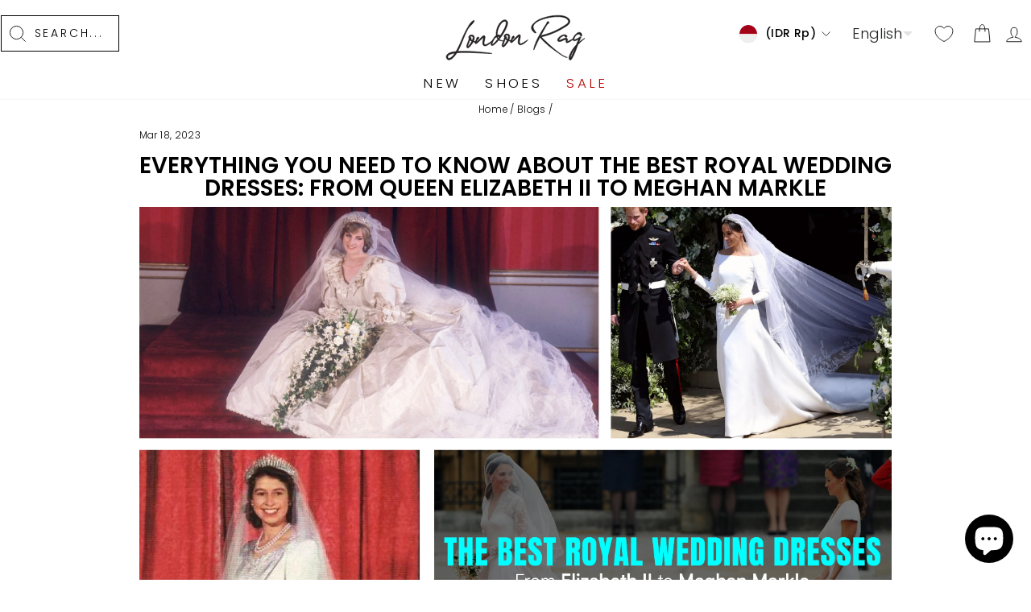

--- FILE ---
content_type: text/html; charset=utf-8
request_url: https://www.google.com/recaptcha/api2/aframe
body_size: 150
content:
<!DOCTYPE HTML><html><head><meta http-equiv="content-type" content="text/html; charset=UTF-8"></head><body><script nonce="MU4-dIfSRVYDWVrd6yEAZA">/** Anti-fraud and anti-abuse applications only. See google.com/recaptcha */ try{var clients={'sodar':'https://pagead2.googlesyndication.com/pagead/sodar?'};window.addEventListener("message",function(a){try{if(a.source===window.parent){var b=JSON.parse(a.data);var c=clients[b['id']];if(c){var d=document.createElement('img');d.src=c+b['params']+'&rc='+(localStorage.getItem("rc::a")?sessionStorage.getItem("rc::b"):"");window.document.body.appendChild(d);sessionStorage.setItem("rc::e",parseInt(sessionStorage.getItem("rc::e")||0)+1);localStorage.setItem("rc::h",'1764049273573');}}}catch(b){}});window.parent.postMessage("_grecaptcha_ready", "*");}catch(b){}</script></body></html>

--- FILE ---
content_type: text/html; charset=UTF-8
request_url: https://www.stilyoapps.com/reconvert/reconvert_script_tags.php?shop=london-rag-international.myshopify.com&store_client_id=Mmg2NjJYSUN3UXpSVHkyYnYzdDIzZz09
body_size: -9
content:
{"result":"success","security_token":"$2y$10$VYfA2XOVFljJnF1bnpROZe\/\/6ahowFs0o7D22NgCshsx.k6qlBbO6"}

--- FILE ---
content_type: text/css
request_url: https://londonrag.com/cdn/shop/t/57/assets/Additional-style.css?v=1209873090402126121763979041
body_size: 1573
content:
.hidenav{position:sticky}.page-width{max-width:100%!important}.toolbar .page-full,.page-width{padding:0 1%!important}.site-header{padding:0!important}.toolbar--transparent .toolbar__content{border-bottom:none!important}.disclosure-list__label,.icon-chevron-down,.lsn-select__arrow{color:#fff;mix-blend-mode:difference}@media screen and (max-width: 768px){.disclosure-list__label,.icon-chevron-down,.lsn-select__arrow{color:#000;mix-blend-mode:normal}}.site-header--stuck .toolbar{display:block!important}.searchbar,.searchbar1{margin:0 2%;width:100%}.rte>div{margin-bottom:0!important}@media only screen and (max-width: 768px){.deskcustmenu{display:none!important}}.deskcustmenu p{text-align:justify;color:#a9a7a7;margin:1% 0!important}.deskcustmenu a{text-align:justify;color:#a9a7a7}.footer__title{font-weight:700}.site-footer{padding:0!important;background-color:#efefef}.site-footer .page-width .footer__title{font-variation-settings:"wght" 500,"wdth" 50,"slnt" 0;font-size:180%;letter-spacing:2px}@media only screen and (min-width: 769px) .footer__title{margin-bottom: 2%}.site-footer__linklist a{padding:2px 0!important;font-size:120%}.site-footer .newsltterhead{font-size:100%!important}.footer__newsletter-input{border-bottom:0!important;padding:15px 45px 15px 10px!important}.footer__newsletter-btn .icon{width:26px!important;height:24px!important;margin-right:10px!important}.footer__newsletter-btn{padding:2%}.footer__collapsible p{font-size:14px!important;margin:0 auto;display:block}.collapsible-content__inner p a{border-color:#0000001a!important}.footer__section{margin-top:.5%!important}.site-nav .site-nav__link{font-size:120%}.megamenu .site-nav__dropdown-link{text-align:center}.megamenu{padding:0!important;background:transparent}.site-nav .megamenu .page-width{max-width:80%!important;background:#fff;padding-bottom:2.5%!important}.site-nav__dropdown-link--top-level{font-size:130%}.site-nav__link--icon{padding-left:6px!important;padding-right:6px!important}[data-center-text=true] .grid-product__meta{text-align:left!important}.grid-product__title{font-size:85%!important;letter-spacing:2px!important}[data-type_product_capitalize=true] .grid-product__title{font-weight:700;text-transform:capitalize!important}[data-center-text=true] .grid-product__colors{justify-content:left!important}.saveprice{position:absolute;top:.5%;left:.8%;z-index:2;font-weight:700;color:#b60000;background-color:#fff;padding:1%;margin:0}.collection-content{padding-top:0!important}@media screen and (min-width: 768px){.section-header{margin:1.5% 0% 0%!important}}.page-content--product{width:80%;margin:0 auto;display:block}.product-single__title{font-size:130%!important;text-transform:capitalize!important;color:#2e2a2a!important;font-weight:700!important;letter-spacing:1px!important}.product-block{margin-bottom:1.5%!important}.product-single__meta .description{margin-bottom:0!important}.product-single__meta .description .collapsibles-wrapper--border-bottom{border-bottom:none}.extratabs .product-block{margin-bottom:0%!important}.product__price--compare{padding-right:5px;display:inline-block;text-decoration:line-through;color:#898989!important;font-size:15px}.variant-wrapper+.variant-wrapper{margin-top:0!important}.product__policies{display:none}.product-single__meta .payment-buttons,.product-single__meta .description,.extratabs{width:80%!important}.shopify-payment-button{margin-top:0!important}.shopify-cleanslate .h7OYsWHrW5495r9beh2n{padding:4px 0!important}.ElVMgDjOgshGFMIvg3se{padding:10px 0!important}.product-block p,.main-content .index-section{margin:0!important}.page-width--narrow,.shopify-policy__container{max-width:75%!important}.shopify-policy__container p{margin:1% 0!important}.breadcrumb{margin:-10px 0 10px!important}.grid__image-ratio img{object-fit:contain!important}.cart__price{margin-bottom:0%;margin-top:-11%}.page-width--tiny{max-width:450px!important}.predictive__screen{background:#00000080!important}.cart .section-header{margin:0!important;padding:0!important;text-align:left!important}.search__results{width:94.6%!important}@media screen and (max-width: 768px){.toolbar__item{display:none}}.social-icons img{width:28px!important}.cart__item-name{text-transform:capitalize!important}.shopify-cleanslate .Vru56DW5IUIiRpxbGTDg{flex-basis:190.5px!important}.shopify-cleanslate .p28_J2fRvZNDqyZkZ2H9{display:block!important}@media only screen and (min-width: 769px){.cart__page-col:last-child{margin-top:1%}}@media only screen and (min-width: 769px){.cart__page{max-width:60%;margin:auto}}.cart .cart__price,.cart__item-sub div:last-child{font-size:130%;font-weight:700;color:#c20000}.cart s,.cart__remove,.cart__price--strikethrough{color:#000!important;font-size:14px!important;font-weight:400!important}.cart__price--strikethrough{margin-right:5%}.cart__image a{height:230px!important}.cart__page-col:last-child .cart__item-sub{background-color:#fff;padding:5%;border:15px solid}.ADCC{font-size:140%;font-weight:700;margin-bottom:3%}@media screen and (max-width: 767px){.cart__page-col:last-child .cart__item-sub{background-color:#fff;padding:1%;border:3px solid}.ADCC{font-size:140%;font-weight:700;margin-bottom:1%}}.cart__item-sub div:first-child{margin:auto 0}.CDC{font-size:145%;color:#c20000}.cart__item-price-col{display:flex;align-items:center;flex-flow:wrap}.cart__item-details{margin-top:1%}.cart__discount{font-size:120%}@media only screen and (max-width: 768px){.product-main-slide .product-image-main .image-wrap .photoswipe__image{display:block;width:100%}.page-content--product,.product-single__meta .payment-buttons,.product-single__meta .description,.extratabs{width:100%!important}.ElVMgDjOgshGFMIvg3se{padding:0!important}.shopify-cleanslate .h7OYsWHrW5495r9beh2n{padding:14px 12px!important}.collection-filter{position:unset!important;margin-top:2%}.breadcrumb{margin:-10px 0 0!important}.cart .section-header{text-align:center!important;display:block}.lsn-switcher{z-index:25!important;padding:14px 0!important}}@media only screen and (max-width: 372px){.shopify-cleanslate .h7OYsWHrW5495r9beh2n{padding:6px 12px!important}}.lsn-switchers{z-index:28}.Cartdvban{display:block}.Cartmvban{display:none}@media only screen and (max-width: 767px){.Cartdvban{display:none}.Cartmvban{display:block}}.site-footer .Information .Delact{display:none}.site-nav .Sale .site-nav__link{color:#b60000}.drawer__scrollable .Sale{color:#b60000!important}.site-nav .Fall .site-nav__link{color:#005c29}.drawer__scrollable .Fall span{color:#005c29!important}.search-name{margin:0!important}.lsn-switchers{z-index:28!important}.wep-left-stikymenu a,.wep-right-stikymenu a{width:35px!important}.page-content,.shopify-email-marketing-confirmation__container,.shopify-policy__container{padding-top:15px!important}.searchbar{width:120%}@media only screen and (max-width: 1194px){.searchbar{width:50%}}.site-nav__dropdown .New,.site-nav__dropdown .View,.mobile-nav__item .New,.mobile-nav__item .View{font-weight:700}.collapsible-trigger__icon path{color:#000}.shopify-pc__banner__dialog{padding:5px!important}.shopify-pc__banner__dialog button{margin:5px 10px 0 0!important;padding:5px .2px!important}.featured-collection .swatches-globo--list{display:none!important}@media only screen and (max-width: 767px){.site-header__logo{padding-bottom:5%!important}}.section-header__link{margin-bottom:10px}.featured-collection .viewallbtn{text-align:center!important}.back-to-top{width:40px;height:40px;line-height:40px;box-shadow:0 0 10px #000000ab;position:fixed;bottom:100px;right:36px;border-radius:50%;font-size:20px;background-color:#fff;text-align:center;-webkit-transition:all .2s ease 0s;-moz-transition:all .2s ease 0s;-o-transition:all .2s ease 0s;transition:all .2s ease 0s;z-index:50;overflow:hidden}.back-to-top:hover{background-color:#efefef;box-shadow:0 0 5px #000000ab}.back-to-top:active{box-shadow:none}.add-to-cart{color:#000;background-color:transparent;position:relative;z-index:1;overflow:hidden}.add-to-cart:hover{color:#fff}.add-to-cart:after{content:"";position:absolute;background-color:#000;z-index:-1;display:block;transition:all .4s}.add-to-cart:hover:after{top:0;left:0;right:0;bottom:0;transition:all .4s}.add-to-cart:after{top:0;bottom:0;left:-100%;right:100%}.anotdesc{text-align:justify;padding-bottom:1%}.anotdesc p,.anotdesc h2,.section-header__title{margin:1% 0!important}.grid-product__tag--sale{background-color:#b60000;font-weight:700}.grid-product__tag{left:.8%;top:5%;right:auto}.site-nav__dropdown .Sale,.site-nav__dropdown .Get60,.site-nav__dropdown .Get50,.site-nav__dropdown .test,.mobile-nav__sublist .Get40 .collapsible-trigger,.mobile-nav__sublist .Get50 .collapsible-trigger,.mobile-nav__sublist .Get60 .collapsible-trigger,.collection-filter__sort-container .title-descending,.collection-filter__sort-container .title-ascending,.collection-filter__sort-container .created-ascending{display:none}.lsn-select__list.lsn-select__list--show{z-index:9999999!important}#email_01JQ3ZB8BC6X1GN9PBS8XCDYZ5,#Birth_Date_01JQ3ZB8BJZTJP6V1HB4A4V51X,#email_01JQ3ZJGT5QADHR6K0Q4P9BQKV,#Birth_Date_01JQ3ZJGTDM7D841095EJ1RQ30{font-size:inherit!important}.product-block option[disabled]{text-decoration-line:line-through!important}.viewbtn,.add-to-cart{border:1px solid black}.add-to-cart:hover{color:#000}
/*# sourceMappingURL=/cdn/shop/t/57/assets/Additional-style.css.map?v=1209873090402126121763979041 */


--- FILE ---
content_type: text/css
request_url: https://cdn.appmate.io/themecode/london-rag-international/main/custom.css?generation=1763666303203469
body_size: 87
content:
wishlist-link .wk-button{--icon-size: 22px;--icon-stroke: var(--colorNavText);--icon-stroke-width: calc(var(--iconWeight) / 2.3);--badge-size: 15px;display:inline-flex;padding:7.5px 12px;vertical-align:middle}.is-light wishlist-link .wk-button{--icon-stroke: white}wishlist-link .wk-counter{background:var(--colorCartDot);border:2px solid var(--colorBody);right:9px;top:7px}wishlist-link .wk-counter.wk-dot{--size: 15px}@media only screen and (max-width: 959px){wishlist-link .wk-button{padding:7.5px 2px}}wishlist-button-collection .wk-button,wishlist-button-collection .wk-button:hover{--icon-stroke: #b60000}wishlist-button-product .wk-button,wishlist-button-product .wk-button:hover{top:-16px}@media only screen and (max-width: 768px){wishlist-button-product .wk-button,wishlist-button-product .wk-button:hover{top:26px}}wishlist-product-card .wk-cta-button,wishlist-product-card .wk-cta-button:hover,wishlist-product-card .wk-cta-button:disabled{text-transform:uppercase;font-weight:700;letter-spacing:.3em;line-height:1.42}save-for-later .wk-button,save-for-later .wk-button:hover{margin-top:10px;--icon-size: 15px;font-size:13px}}{}


--- FILE ---
content_type: image/svg+xml
request_url: https://londonrag.com/cdn/shop/files/LondonRagLogo_W_O_Tagline_03-12-2022.svg?v=1733216280&width=130
body_size: 3613
content:
<svg xml:space="preserve" style="enable-background:new 0 0 2834.6 1152;" viewBox="0 0 2834.6 1152" y="0px" x="0px" xmlns:xlink="http://www.w3.org/1999/xlink" xmlns="http://www.w3.org/2000/svg" id="Layer_1" version="1.1">
<g>
	<path d="M539.5,339.6
		c-14.1,13.4-25.2,25.7-33.3,36.9c-16.3,21-37.1,58.5-62.2,112.6c-12.6,27-31.9,72.6-57.8,136.6c-25.9,64-46.2,111.6-60.8,142.8
		c-13.9,29.8-26.9,55.2-39,76c19.7-1.3,44.1-2,73-2.1c61.4-1.8,128.7-0.6,201.9,3.4c73.2,4.1,132.7,8.3,178.3,12.8
		c45.7,4.5,107.1,11.1,184.4,19.9c19.8,2.2,30.1,3.9,30.9,5.3c0.8,2.7-23.6,3.1-73.1,1.1c-28.3-1.2-86.8-4.2-175.6-8.8
		c-88.8-4.6-157.9-7.6-207.3-8.9c-97.5-2-173.7-0.1-228.6,5.5c-17.5,28.5-36.1,54-55.9,76.5c-30.7,35.1-60.5,54.7-89.3,59
		c-25.3,4.1-43.4-4.9-54.3-27.2c-10.9-22.3-9.6-43.9,3.8-64.8c22.8-37.6,82.9-60.5,180.1-68.8c14.1-23.7,29.8-53.5,47-89.6
		c15.3-30.5,36.5-77.7,63.5-141.4c27-63.7,47.1-109.1,60.5-136.2c17.9-37.5,38-74.3,60.2-110.5c33.3-63.9,66.3-105.5,98.9-125
		c13.9-7.9,22.5-10,25.8-6.4c3.3,3.7,0.9,12.1-7.2,25.3c-6.7,11.1-17.2,25.1-31.5,42C564.4,315,553.6,326.2,539.5,339.6z
		 M186.1,886.5c-11.9,3.1-22.2,5.9-31,8.6c-8.8,2.6-18.3,6.3-28.8,11.1c-10.4,4.7-18.6,11-24.3,18.7c-5.8,7.7-9.2,16.3-10.3,26
		c-0.3,13,3.1,21.6,10.3,25.9c7.2,4.2,15.2,5.2,23.9,2.9c8.7-2.3,17.3-6,25.6-11c13.1-8.6,27.2-21,42.3-37.1
		c14.3-16.2,28.2-34,41.8-53.5C218,879.7,201.5,882.6,186.1,886.5z" style="fill:#231F20;stroke:#231F20;stroke-width:9.7314;stroke-miterlimit:10;" id="XMLID_300_"></path>
	<path d="M538.1,734.2
		c-15.7,19.6-29.4,32.3-41.2,38.1c-11.1,5.8-20,5.2-26.5-1.8c-6.6-7-9.3-16-8.2-27c1.2-8.2,3.7-18.9,7.5-32
		c3.8-13.1,7.6-24.2,11.2-33.2c3.6-9,10.3-25.3,20.2-48.8c3.7-16.5,6.9-28.2,9.5-35.2c-2.3-4.7-4.2-9.8-5.8-15.2
		c-4.8-19-0.7-33.8,12.4-44.5c13.1-10.6,29.6-14.9,49.4-12.7c19.1,1.5,32.4,9.7,39.9,24.5c7.5,14.8,8.8,32.9,3.8,54.3
		c-3.1,13.8-7.6,27.6-13.6,41.4c6.4,2.6,13.2,4.6,20.3,6.1c7.1,1.5,14.2,2.5,21.3,3c7.1,0.5,12,0.7,14.8,0.6
		c2.8-0.1,4.2,0.2,4.3,0.9c0.7,0.7-0.5,1.7-3.6,3.2c-3.1,1.5-8.2,2.8-15.2,4c-7,1.2-14.8,1.6-23.3,1.2c-8.5-0.4-17-1.9-25.6-4.4
		C577.8,681.7,560.6,707.6,538.1,734.2z M503.3,736.2c22.5-24.6,42.5-54.2,59.8-88.9c-12.2-6.5-22.7-14.4-31.4-23.7
		c-4.8,4.2-8.6,8.1-11.3,11.6l-9.8,25.9c-7.2,17.3-13.9,35.6-20,55c-6.1,19.3-8,31.4-5.8,36.1C487.5,751.4,493.7,746.1,503.3,736.2z
		 M486.8,753.1l-1.1-1C485.8,752.8,486.1,753.1,486.8,753.1z M547,606.7l0,1c6.6,8,14.6,15,23.9,20.9c1.3-2.8,2.3-5.2,3-7.3
		c11.8-29.1,15.1-49.7,9.8-61.8c-2.3-5.4-8.4-9.2-18.4-11.3c-10-2.1-18.8-1.3-26.4,2.3c-9.1,3.7-12.4,11.3-9.9,22.9
		c5.6-2.9,10.5-3.4,14.8-1.4c4.3,2.6,6.7,7.3,7.3,14.2C551.6,592.9,550.3,599.8,547,606.7z" style="fill:#231F20;stroke:#231F20;stroke-width:9.7314;stroke-miterlimit:10;" id="XMLID_295_"></path>
	<path d="M679.5,613.2
		c-5.5,4.3-9.3,7.8-11.3,10.6c-2,2.8-5.4,9.4-10,19.8c-6.6,13.9-10.3,22.9-10.8,27c0-0.7,2.4-2.8,7.2-6.4
		c11.7-9.9,27.3-25.2,46.8-46c19.5-20.7,31.6-33.2,36.5-37.5c20.5-21.1,36.4-34.9,47.5-41.4c7.6-4.3,15-5.2,22.2-2.7
		c7.1,2.5,11.5,7.9,13.2,16c2.6,16.3-0.2,39.7-8.5,70c-8.3,30.3-10.7,54.7-7.3,73.1c1.6,5.4,3.5,9.6,5.7,12.7c2.2,3,5.3,4.6,9.2,4.9
		c3.9,0.2,7.6,0.3,11.1,0.2c3.5-0.1,7.9-1.3,13.1-3.5c5.2-2.2,9-4,11.5-5.5c2.4-1.4,8.8-5,19.3-10.8c5.6-2.9,16.3-9.4,32.2-19.4
		c15.9-10,30-18.8,42.1-26.4c12.1-7.5,18.6-10.6,19.3-9.3c2.2,2-7.7,12.5-29.7,31.6c-22,19.1-39.6,32.6-52.8,40.5
		c-28.4,18.6-51.8,27.1-70.2,25.6c-8.5-1.1-15.8-3.6-21.9-7.6c-6.1-3.9-10.4-9.8-12.7-17.6c-2.4-7.8-4-15.1-4.9-21.9
		c-0.9-6.8-0.8-15.7,0.2-26.7c1.1-11,2.2-19.7,3.4-26.3c1.2-6.5,2.9-15.1,5-25.8c2.1-10.7,3.5-17.4,4.2-20.1c0-1.4,0.2-3.6,0.9-6.7
		c0.6-3.1,1.2-6,1.8-8.8c0.6-2.7,0.9-5.2,0.8-7.2c-2.1,1.4-3.5,2.5-4.1,3.2c-15.2,11.4-35.6,29.8-61.3,55.1
		c-25.7,25.4-45.1,43.4-58.2,54c-11.7,9.9-21.5,14.3-29.3,13.2c-5-1.2-8.7-3.3-11.3-6.3c-2.6-3-3.5-6.7-3-11.2
		c0.6-4.5,1.5-9.3,2.7-14.4c1.3-5.2,3.2-10.4,5.9-15.6c2.7-5.2,5-9.7,7-13.5c2-3.8,4-7.5,6-10.9c2-3.5,3-5.6,3-6.2
		c5.1-17.9,9.3-30,12.7-36.3c4-6.9,9-12.1,14.9-15.3c5.9-3.3,11.2-3.6,15.9-1c4.7,2.6,7.3,7.1,7.8,13.6c0.5,6.5-1.2,13.2-5.2,20.2
		C694,600.4,688.5,606.1,679.5,613.2z M792.2,556.6l0,1L792.2,556.6z" style="fill:#231F20;stroke:#231F20;stroke-width:9.7314;stroke-miterlimit:10;" id="XMLID_292_"></path>
	<path d="M1071.2,640.9
		c-28.6,33.7-53.3,57.6-74.1,71.9c-12.4,9.2-24.1,14.4-35,15.4c-10.9,1-18.1-2.9-21.5-11.7c-3.4-8.8-3.9-18.7-1.4-29.7
		c6.9-28.2,24.9-63,54-104.2c0.7-1.4,2.3-4.2,5-8.4c2.7-4.2,4.6-6.8,5.6-7.9c1-1.1,2.7-3.3,5.1-6.8c2.4-3.5,4.2-5.9,5.6-7.3
		c1.4-1.4,3.2-3.3,5.6-5.8c2.4-2.5,4.6-4.6,6.7-6.3c2.1-1.8,4.3-3.5,6.7-5.3c2.4-1.8,5-3.4,7.8-4.8c-4.6-33.4-2.1-69,7.3-106.9
		c14.4-58.6,38.4-107.5,71.8-146.7c26.6-31.6,54-48.1,82.2-49.6c22.5-1.3,39,5.6,49.4,20.6c10.3,15.1,13.8,34.3,10.2,57.7
		c-4.1,28.2-16.4,63.4-37,105.7c-33.9,68-76.4,133.9-127.4,197.6c11.6,9.9,25.2,16.7,40.9,20.4c7.8,1.8,15.5,3.1,22.9,4
		c7.4,0.8,12.6,1.2,15.4,1.1c2.8-0.1,4.2,0.2,4.3,0.9l-4.2,2.2c-3.5,0.8-8.6,1.4-15.3,2c-6.7,0.5-15,0.3-24.9-0.8
		c-18.4-2.2-34.5-8.2-48.2-18.1C1083.2,626.9,1077.4,633.9,1071.2,640.9z M1048.7,560.5c-9.1,3-17.4,8.2-24.9,15.6
		c-7.6,7.4-13.2,13.9-16.9,19.5c-3.7,5.6-8.9,13.9-15.7,25.1c-12.7,22.3-22,42-27.8,59.3c-5.2,15.9-6.3,24.8-3.4,26.8
		c4.3,1.3,12.3-2.4,24-11c11.7-9.2,26.1-23,43.2-41.3c15-16.2,29.7-33.3,44-51.5C1061.6,590.9,1054.1,576.8,1048.7,560.5z
		 M1116.7,533.9c0.7,1.4,1.5,2.4,2.2,3c30.4-44,57.3-89.9,80.5-137.8c3.3-6.9,6.1-13.2,8.4-18.7c2.3-5.5,6.2-15.1,11.8-28.6
		c5.6-13.5,9.3-25.2,11.1-35.2c1.8-10,3.1-20.3,3.8-30.9c0.7-10.6-1.5-18.8-6.6-24.4c-5.1-5.7-13.3-8.3-24.6-8
		c-12,0.3-25.6,6.6-40.7,18.6c-22.8,17.8-43.5,45-62.1,81.8c-26.7,51.4-40.3,101.7-40.9,151c-0.5,6.2-0.7,12-0.5,17.5
		C1083.6,514.7,1102.8,518.6,1116.7,533.9z M1101.6,561c-5.1-3.3-11.1-5.2-18.2-5.6c-6.4,0.2-12.3,0.7-18,1.5
		c3.2,12.9,8.2,24.1,14.8,33.4C1087.8,581.3,1094.9,571.5,1101.6,561z" style="fill:#231F20;stroke:#231F20;stroke-width:9.7314;stroke-miterlimit:10;" id="XMLID_287_"></path>
	<path d="M1230.2,714.3
		c-15.7,19.6-29.4,32.3-41.2,38.1c-11.1,5.8-20,5.2-26.5-1.8c-6.6-7-9.3-16-8.2-27c1.2-8.2,3.7-18.9,7.5-32
		c3.8-13.1,7.6-24.2,11.2-33.2c3.6-9,10.3-25.3,20.2-48.8c3.7-16.5,6.9-28.2,9.5-35.2c-2.3-4.7-4.2-9.8-5.8-15.2
		c-4.8-19-0.7-33.8,12.4-44.5c13.1-10.6,29.6-14.9,49.4-12.7c19.1,1.5,32.4,9.7,39.9,24.5c7.5,14.8,8.8,32.9,3.8,54.3
		c-3.1,13.8-7.6,27.6-13.6,41.4c6.4,2.6,13.2,4.6,20.3,6.1c7.1,1.5,14.2,2.5,21.3,3c7.1,0.5,12,0.7,14.8,0.6
		c2.8-0.1,4.2,0.2,4.3,0.9c0.7,0.7-0.5,1.7-3.6,3.2c-3.1,1.5-8.2,2.8-15.2,4c-7,1.2-14.8,1.6-23.3,1.2c-8.5-0.4-17-1.9-25.6-4.4
		C1269.9,661.9,1252.7,687.7,1230.2,714.3z M1195.4,716.4c22.5-24.6,42.5-54.2,59.8-88.9c-12.2-6.5-22.7-14.4-31.4-23.7
		c-4.8,4.2-8.6,8.1-11.3,11.6l-9.8,25.9c-7.2,17.3-13.9,35.6-20,55c-6.1,19.3-8,31.4-5.8,36.1
		C1179.6,731.5,1185.8,726.2,1195.4,716.4z M1178.9,733.2l-1.1-1C1177.9,732.9,1178.2,733.3,1178.9,733.2z M1239.1,586.8l0,1
		c6.6,8,14.6,15,23.9,20.9c1.3-2.8,2.3-5.2,3-7.3c11.8-29.1,15.1-49.7,9.8-61.8c-2.3-5.4-8.4-9.2-18.4-11.3
		c-10-2.1-18.8-1.3-26.4,2.3c-9.1,3.7-12.4,11.3-9.9,22.9c5.6-2.9,10.5-3.4,14.8-1.4c4.3,2.6,6.7,7.3,7.3,14.2
		C1243.7,573,1242.4,579.9,1239.1,586.8z" style="fill:#231F20;stroke:#231F20;stroke-width:9.7314;stroke-miterlimit:10;" id="XMLID_282_"></path>
	<path d="M1371.6,593.3
		c-5.5,4.3-9.3,7.8-11.3,10.6c-2,2.8-5.4,9.4-10,19.8c-6.6,13.9-10.3,22.9-10.8,27c0-0.7,2.4-2.8,7.2-6.4
		c11.7-9.9,27.3-25.2,46.8-46c19.5-20.7,31.6-33.2,36.5-37.5c20.5-21.1,36.3-34.9,47.5-41.4c7.6-4.3,15-5.2,22.2-2.7
		c7.1,2.5,11.5,7.9,13.2,16c2.6,16.3-0.2,39.7-8.5,70c-8.3,30.3-10.7,54.7-7.3,73.1c1.6,5.4,3.5,9.6,5.7,12.7c2.2,3,5.3,4.6,9.2,4.9
		c3.9,0.2,7.6,0.3,11.1,0.2c3.5-0.1,7.9-1.3,13.1-3.5c5.2-2.2,9-4,11.5-5.5c2.4-1.4,8.8-5,19.3-10.8c5.6-2.9,16.3-9.4,32.2-19.4
		c15.9-10,30-18.8,42.1-26.4c12.1-7.5,18.6-10.6,19.3-9.3c2.2,2-7.7,12.5-29.7,31.6c-22,19.1-39.6,32.6-52.8,40.5
		c-28.4,18.6-51.8,27.1-70.2,25.6c-8.5-1.1-15.8-3.7-21.9-7.6c-6.1-3.9-10.4-9.8-12.7-17.6c-2.4-7.8-4-15.1-4.9-21.9
		c-0.9-6.8-0.8-15.7,0.2-26.7c1.1-11,2.2-19.7,3.4-26.3c1.2-6.5,2.9-15.1,5-25.8c2.1-10.7,3.5-17.4,4.1-20.1c0-1.4,0.2-3.6,0.9-6.7
		c0.6-3.1,1.2-6,1.8-8.8c0.6-2.7,0.9-5.2,0.8-7.2c-2.1,1.4-3.5,2.5-4.1,3.2c-15.2,11.4-35.6,29.8-61.3,55.1
		c-25.7,25.4-45.1,43.4-58.2,54c-11.7,9.9-21.5,14.3-29.3,13.2c-5-1.2-8.7-3.3-11.3-6.3c-2.6-3-3.5-6.7-3-11.2
		c0.6-4.5,1.5-9.3,2.7-14.4c1.3-5.2,3.2-10.4,5.9-15.6c2.7-5.2,5-9.7,7-13.5c2-3.8,4-7.5,6-10.9c2-3.5,3-5.6,3-6.2
		c5.1-17.9,9.3-30,12.7-36.3c4-6.9,9-12.1,14.9-15.3c5.9-3.3,11.2-3.6,15.9-1c4.7,2.6,7.3,7.2,7.8,13.6c0.5,6.5-1.2,13.2-5.2,20.2
		C1386.1,580.6,1380.6,586.2,1371.6,593.3z M1484.3,536.7l0,1L1484.3,536.7z" style="fill:#231F20;stroke:#231F20;stroke-width:9.7314;stroke-miterlimit:10;" id="XMLID_279_"></path>
	<path d="M2069.5,157.2
		c55.8-12.2,116.3-18.4,181.6-18.6c65.3-0.2,118.8,9.8,160.3,29.8c50.2,23.9,73,55.7,68.6,95.5c-1.8,10.3-5,20-9.7,29
		c-4.7,9-11.3,17.6-19.9,25.7c-8.6,8.1-16,14.3-22.2,18.6c-6.2,4.3-14.5,10-24.9,17.1c-138.5,88.8-279.9,152.7-424.2,191.8
		c-2.1,0.1-6.3,0.9-12.6,2.4c-6.3,1.6-11.2,2.9-14.7,4c-3.5,1.1-7.5,2.6-12,4.4c-4.5,1.8-8.2,4.2-10.9,7l2.2,3
		c1.5,3.4,3.9,7.1,7.2,11.1c3.3,4,6,7,8.2,9c2.2,2,5.8,5.1,10.9,9.4c5.1,4.3,8,7.1,8.7,8.5c373.4,366.9,466,355.4,465.3,356.1
		c-0.6,2.1-32.3,9.2-101.6-36c-242-157.6-341.8-256.1-406.2-326c-16.1-16.6-22.5-30.8-19.3-42.5c2.6-7.6,8.4-14.3,17.4-20
		c9-5.7,18.1-9.8,27.2-12.1c9.1-2.3,20.7-5,34.7-8.2c14-3.1,23.5-5.5,28.4-7c114.1-32.7,227.6-84.9,340.5-156.5
		c38.8-24.4,62.3-40.4,70.6-48.2c6.9-6.4,12.2-11.5,15.9-15.3c3.8-3.9,7.3-10,10.6-18.3c3.3-8.3,3.7-16.5,1.4-24.7
		c-6.3-22.4-23.5-40.7-51.5-55c-32.3-16.2-74.2-25.4-125.8-27.7c-51.6-2.3-100.3,0-146,6.8c-45.7,6.8-89.2,15.9-130.5,27.3
		c-105,29.7-176.2,67.3-213.7,112.8c-5.4,7.7-9.8,15.7-13,24c-4.7,9.7-7.2,19.5-7.6,29.5c-0.4,9.9,1.7,20.1,6.2,30.6
		c4.6,10.5,8.3,18.4,11.3,23.8c3,5.4,8.5,13.6,16.6,24.7c8.1,11.1,12.9,17.6,14.4,19.6c6.6,9.4,8.8,16,6.4,19.8
		c-2.4,3.8-9.6,2.8-21.8-3c-15-7.1-29.2-18.5-42.4-34.2c-13.2-15.7-21.1-32.4-23.8-50.1c-5.2-30.6,5.9-61.1,33.2-91.3
		c15-16.2,28.4-28.9,40.1-38.1c30.3-23.4,69.2-44.7,116.7-63.9C1963.9,184.3,2013.8,169.4,2069.5,157.2z M2071,273.6
		c0.5,6.1-1.2,12-5.3,17.6c-2,4.2-6.5,8.2-13.4,12.2c-7,4-11.4,7-13.5,9.1c-3.5,2.8-14.2,19.9-32.3,51.2
		c-91.1,160-157.8,288.1-200.1,384.4c-3.3,6.9-6.8,14.6-10.4,22.9c-3.6,8.3-6.4,14.9-8.4,19.7c-2,4.8-3.9,9.5-5.9,14
		c-2,4.5-3.5,7.6-4.5,9.4c-1,1.7-1.9,2.6-2.6,2.6c-0.8-1.4-1-4.6-0.8-9.7c0.2-5.1,1.7-13.7,4.5-25.8c2.8-12.1,6.1-25.3,9.9-39.8
		c18.7-58.7,45.7-121,81.1-187c35.4-66,75-133.1,118.8-201.5c5.4-7.7,10.6-15.5,15.7-23.5c5.1-8,8.9-14.1,11.6-18.3
		c2.7-4.2,4.4-6.6,5.1-7.3c0-0.7,0.3-1.4,1-2.1c12.3-37.3,26.3-51.4,42.1-42.3C2068,262.7,2070.4,267.4,2071,273.6z" style="fill:#231F20;stroke:#231F20;stroke-width:9.7314;stroke-miterlimit:10;" id="XMLID_276_"></path>
	<path d="M2353.9,538.4
		c-29.4,9.1-54.6,27.9-75.6,56.6c-8.8,11.9-12.8,20.9-11.9,27c0.1,4.8,9.7,4.5,28.6-0.8c5.6-2.2,19.7-8.3,42.3-18.1
		c22.6-9.9,41.3-16.1,56.1-18.5c13.3-2.4,24.2-0.7,32.5,5.2c8.3,5.9,11.6,15.1,9.8,27.4c-0.7,1.4-3.2,12.4-7.5,33.1
		c2.8-0.1,8.4-1.6,16.8-4.6c11.8-5.1,27.2-12.6,45.9-22.4c18.8-9.8,34.1-17.6,45.9-23.4c11.8-5.8,18.5-8,19.9-6.7
		c0.7,1.4-5.8,7.7-19.5,19c-13.8,11.3-30.9,23.5-51.3,36.4c-20.4,12.9-37.3,20.9-50.6,24c-4.9,0.8-9.1,1.4-12.7,1.9
		c-3.5,0.4-6.4-0.3-8.5-2.3c-2.2-2-4.2-3.6-6-5c-1.8-1.3-3-3.8-3.4-7.6c-0.5-3.7-0.7-7-0.8-9.7c-0.1-2.7,0-6.2,0.2-10.3
		c0.2-4.1,0.6-7.5,1.3-10.3c0.6-2.7,1.2-6.2,1.8-10.3c0.6-4.1,0.8-7.2,0.8-9.3c-0.7,0-4.2,0.5-10.6,1.3
		c-11.3,1.7-27.7,7.3-49.3,16.8c-2.1,1.4-7.3,4-15.7,7.6c-8.4,3.7-14.6,6.4-18.8,8.2c-4.2,1.8-10.1,3.5-17.8,5.1
		c-7.7,1.6-15.1,2.5-22.2,2.7c-12.7,1.1-22.2-3.1-28.5-12.5c-6.3-9.4-7.1-20-2.6-31.7c10.5-27.7,34.4-51.9,71.9-72.9
		c22.9-13,43.9-19,63-18.2c14.1-1.1,26.8,3.7,38,14.3c11.3,10.6,12.8,21.9,4.7,33.7c-5.5,5-11.1,6.5-16.8,4.6
		c-5.7-1.9-10.8-5.2-15.1-9.8c-1.5-2-2.6-5.4-3.5-10.2c-0.9-4.8-2.4-8.3-4.6-10.6c-2.2-2.3-6.8-3-13.8-2.2
		C2363,536.1,2358.8,536.9,2353.9,538.4z" style="fill:#231F20;stroke:#231F20;stroke-width:9.7314;stroke-miterlimit:10;" id="XMLID_274_"></path>
	<path d="M2561.7,611.5l0.1,3.1
		c1.5,4.1,12.4,2,32.6-6.1c27.2-11,51.9-24.1,74-39.1c4-7.6,8.4-12.9,13.3-15.8c1.5,2.7,3.3,5,5.5,7c1.4,1.3,5.1,6.7,11.1,16.1
		c-2.8,2.1-5.9,4.6-9.3,7.5c-0.7,0.7-1.4,1.9-2,3.6c-0.7,1.7-1,2.9-0.9,3.6c-9.9,22.2-20.8,48.2-32.6,77.9
		c22.7-19.8,45.1-37.2,67.2-52.2c31.8-21.4,48.5-30.8,50-28.1c0.7,0,0.6,0.7-0.5,2.1c-1,1.4-2.9,3.2-5.7,5.3
		c-2.8,2.1-5.7,4.4-8.8,6.9c-3.1,2.5-7.4,5.9-12.9,10.1c-5.5,4.3-10.7,8.5-15.5,12.8c-31.7,26.2-61.2,54.1-88.5,83.6
		c-1.4,2.1-6.1,14.2-14.2,36.3c-8.2,22.1-13.2,35.8-15.2,41c-2,5.2-6.4,16.9-13.2,35.3c-6.9,18.3-12.1,31.6-15.7,40
		c-3.6,8.3-8.6,19.6-14.9,33.8c-6.3,14.2-12.2,27-17.9,38.5c-5.6,11.4-11.5,22.4-17.5,32.8c-0.7,1.4-1.8,3.5-3.5,6.3
		c-1.7,2.8-3,5.2-4,7.3c-1,2.1-2.5,4.7-4.5,7.8c-2,3.1-3.7,5.8-5.1,7.8c-1.3,2.1-3.2,4.4-5.6,6.8c-2.4,2.5-4.6,4.2-6.7,5.3
		c-2.1,1.1-4.3,2.2-6.8,3.3c-2.4,1.1-4.9,1.5-7.4,1.2c-2.5-0.3-5.1-1.1-8-2.3c-20.1-11.1-20.4-43.2-0.8-96.4c0.7-1.4,1.4-2.4,2-3.1
		c24.8-67.8,67.2-133.6,127.4-197.6c17.7-44.3,32.8-80.3,45.4-108c-4.2,1.5-11.9,5.1-23,10.9c-21.6,10.2-39,16.5-52.4,19
		c-10.5,2.4-19.6,1.1-27.1-3.8c-7.6-4.9-10.8-12.2-9.7-21.8c3.1-36.3,21.2-69.7,54.1-100.1c8.2-8.4,14-14.1,17.5-16.9
		c3.4-2.8,9.2-6.6,17.1-11.3c8-4.7,16.2-7.8,24.6-9.4c14-3.1,26.4-1.4,37.2,5.1c10.8,6.5,17.8,15.6,21,27.1
		c3.1,8.8,3.7,18.4,1.9,28.7c-1.8,10.3-5.5,15.5-11.2,15.7c-3.5,0.1-6.6-1.7-9.2-5.4c-2.6-3.7-5.4-8.6-8.4-14.6
		c-3-6.1-4.9-9.8-5.6-11.1c-5.9-7.4-13.4-11.6-22.6-12.7c-9.2-1.1-18.2,0.2-26.9,3.8c-8.7,3.7-16.2,8.3-22.3,14
		C2578.8,549.8,2563.5,579.3,2561.7,611.5z M2518.4,928.8c17.9-37.5,39.7-88.4,65.2-152.7c-36.7,48.3-63.1,95.9-79.3,142.9
		c-8.4,24.2-12.4,43.8-12,58.8C2496.4,972.2,2505.1,955.8,2518.4,928.8z" style="fill:#231F20;stroke:#231F20;stroke-width:9.7314;stroke-miterlimit:10;" id="XMLID_271_"></path>
</g>
</svg>


--- FILE ---
content_type: image/svg+xml
request_url: https://londonrag.com/cdn/shop/files/LondonRagLogo_W_O_Tagline_03-12-2022.svg?v=1733216280&width=180
body_size: 3311
content:
<svg xml:space="preserve" style="enable-background:new 0 0 2834.6 1152;" viewBox="0 0 2834.6 1152" y="0px" x="0px" xmlns:xlink="http://www.w3.org/1999/xlink" xmlns="http://www.w3.org/2000/svg" id="Layer_1" version="1.1">
<g>
	<path d="M539.5,339.6
		c-14.1,13.4-25.2,25.7-33.3,36.9c-16.3,21-37.1,58.5-62.2,112.6c-12.6,27-31.9,72.6-57.8,136.6c-25.9,64-46.2,111.6-60.8,142.8
		c-13.9,29.8-26.9,55.2-39,76c19.7-1.3,44.1-2,73-2.1c61.4-1.8,128.7-0.6,201.9,3.4c73.2,4.1,132.7,8.3,178.3,12.8
		c45.7,4.5,107.1,11.1,184.4,19.9c19.8,2.2,30.1,3.9,30.9,5.3c0.8,2.7-23.6,3.1-73.1,1.1c-28.3-1.2-86.8-4.2-175.6-8.8
		c-88.8-4.6-157.9-7.6-207.3-8.9c-97.5-2-173.7-0.1-228.6,5.5c-17.5,28.5-36.1,54-55.9,76.5c-30.7,35.1-60.5,54.7-89.3,59
		c-25.3,4.1-43.4-4.9-54.3-27.2c-10.9-22.3-9.6-43.9,3.8-64.8c22.8-37.6,82.9-60.5,180.1-68.8c14.1-23.7,29.8-53.5,47-89.6
		c15.3-30.5,36.5-77.7,63.5-141.4c27-63.7,47.1-109.1,60.5-136.2c17.9-37.5,38-74.3,60.2-110.5c33.3-63.9,66.3-105.5,98.9-125
		c13.9-7.9,22.5-10,25.8-6.4c3.3,3.7,0.9,12.1-7.2,25.3c-6.7,11.1-17.2,25.1-31.5,42C564.4,315,553.6,326.2,539.5,339.6z
		 M186.1,886.5c-11.9,3.1-22.2,5.9-31,8.6c-8.8,2.6-18.3,6.3-28.8,11.1c-10.4,4.7-18.6,11-24.3,18.7c-5.8,7.7-9.2,16.3-10.3,26
		c-0.3,13,3.1,21.6,10.3,25.9c7.2,4.2,15.2,5.2,23.9,2.9c8.7-2.3,17.3-6,25.6-11c13.1-8.6,27.2-21,42.3-37.1
		c14.3-16.2,28.2-34,41.8-53.5C218,879.7,201.5,882.6,186.1,886.5z" style="fill:#231F20;stroke:#231F20;stroke-width:9.7314;stroke-miterlimit:10;" id="XMLID_300_"></path>
	<path d="M538.1,734.2
		c-15.7,19.6-29.4,32.3-41.2,38.1c-11.1,5.8-20,5.2-26.5-1.8c-6.6-7-9.3-16-8.2-27c1.2-8.2,3.7-18.9,7.5-32
		c3.8-13.1,7.6-24.2,11.2-33.2c3.6-9,10.3-25.3,20.2-48.8c3.7-16.5,6.9-28.2,9.5-35.2c-2.3-4.7-4.2-9.8-5.8-15.2
		c-4.8-19-0.7-33.8,12.4-44.5c13.1-10.6,29.6-14.9,49.4-12.7c19.1,1.5,32.4,9.7,39.9,24.5c7.5,14.8,8.8,32.9,3.8,54.3
		c-3.1,13.8-7.6,27.6-13.6,41.4c6.4,2.6,13.2,4.6,20.3,6.1c7.1,1.5,14.2,2.5,21.3,3c7.1,0.5,12,0.7,14.8,0.6
		c2.8-0.1,4.2,0.2,4.3,0.9c0.7,0.7-0.5,1.7-3.6,3.2c-3.1,1.5-8.2,2.8-15.2,4c-7,1.2-14.8,1.6-23.3,1.2c-8.5-0.4-17-1.9-25.6-4.4
		C577.8,681.7,560.6,707.6,538.1,734.2z M503.3,736.2c22.5-24.6,42.5-54.2,59.8-88.9c-12.2-6.5-22.7-14.4-31.4-23.7
		c-4.8,4.2-8.6,8.1-11.3,11.6l-9.8,25.9c-7.2,17.3-13.9,35.6-20,55c-6.1,19.3-8,31.4-5.8,36.1C487.5,751.4,493.7,746.1,503.3,736.2z
		 M486.8,753.1l-1.1-1C485.8,752.8,486.1,753.1,486.8,753.1z M547,606.7l0,1c6.6,8,14.6,15,23.9,20.9c1.3-2.8,2.3-5.2,3-7.3
		c11.8-29.1,15.1-49.7,9.8-61.8c-2.3-5.4-8.4-9.2-18.4-11.3c-10-2.1-18.8-1.3-26.4,2.3c-9.1,3.7-12.4,11.3-9.9,22.9
		c5.6-2.9,10.5-3.4,14.8-1.4c4.3,2.6,6.7,7.3,7.3,14.2C551.6,592.9,550.3,599.8,547,606.7z" style="fill:#231F20;stroke:#231F20;stroke-width:9.7314;stroke-miterlimit:10;" id="XMLID_295_"></path>
	<path d="M679.5,613.2
		c-5.5,4.3-9.3,7.8-11.3,10.6c-2,2.8-5.4,9.4-10,19.8c-6.6,13.9-10.3,22.9-10.8,27c0-0.7,2.4-2.8,7.2-6.4
		c11.7-9.9,27.3-25.2,46.8-46c19.5-20.7,31.6-33.2,36.5-37.5c20.5-21.1,36.4-34.9,47.5-41.4c7.6-4.3,15-5.2,22.2-2.7
		c7.1,2.5,11.5,7.9,13.2,16c2.6,16.3-0.2,39.7-8.5,70c-8.3,30.3-10.7,54.7-7.3,73.1c1.6,5.4,3.5,9.6,5.7,12.7c2.2,3,5.3,4.6,9.2,4.9
		c3.9,0.2,7.6,0.3,11.1,0.2c3.5-0.1,7.9-1.3,13.1-3.5c5.2-2.2,9-4,11.5-5.5c2.4-1.4,8.8-5,19.3-10.8c5.6-2.9,16.3-9.4,32.2-19.4
		c15.9-10,30-18.8,42.1-26.4c12.1-7.5,18.6-10.6,19.3-9.3c2.2,2-7.7,12.5-29.7,31.6c-22,19.1-39.6,32.6-52.8,40.5
		c-28.4,18.6-51.8,27.1-70.2,25.6c-8.5-1.1-15.8-3.6-21.9-7.6c-6.1-3.9-10.4-9.8-12.7-17.6c-2.4-7.8-4-15.1-4.9-21.9
		c-0.9-6.8-0.8-15.7,0.2-26.7c1.1-11,2.2-19.7,3.4-26.3c1.2-6.5,2.9-15.1,5-25.8c2.1-10.7,3.5-17.4,4.2-20.1c0-1.4,0.2-3.6,0.9-6.7
		c0.6-3.1,1.2-6,1.8-8.8c0.6-2.7,0.9-5.2,0.8-7.2c-2.1,1.4-3.5,2.5-4.1,3.2c-15.2,11.4-35.6,29.8-61.3,55.1
		c-25.7,25.4-45.1,43.4-58.2,54c-11.7,9.9-21.5,14.3-29.3,13.2c-5-1.2-8.7-3.3-11.3-6.3c-2.6-3-3.5-6.7-3-11.2
		c0.6-4.5,1.5-9.3,2.7-14.4c1.3-5.2,3.2-10.4,5.9-15.6c2.7-5.2,5-9.7,7-13.5c2-3.8,4-7.5,6-10.9c2-3.5,3-5.6,3-6.2
		c5.1-17.9,9.3-30,12.7-36.3c4-6.9,9-12.1,14.9-15.3c5.9-3.3,11.2-3.6,15.9-1c4.7,2.6,7.3,7.1,7.8,13.6c0.5,6.5-1.2,13.2-5.2,20.2
		C694,600.4,688.5,606.1,679.5,613.2z M792.2,556.6l0,1L792.2,556.6z" style="fill:#231F20;stroke:#231F20;stroke-width:9.7314;stroke-miterlimit:10;" id="XMLID_292_"></path>
	<path d="M1071.2,640.9
		c-28.6,33.7-53.3,57.6-74.1,71.9c-12.4,9.2-24.1,14.4-35,15.4c-10.9,1-18.1-2.9-21.5-11.7c-3.4-8.8-3.9-18.7-1.4-29.7
		c6.9-28.2,24.9-63,54-104.2c0.7-1.4,2.3-4.2,5-8.4c2.7-4.2,4.6-6.8,5.6-7.9c1-1.1,2.7-3.3,5.1-6.8c2.4-3.5,4.2-5.9,5.6-7.3
		c1.4-1.4,3.2-3.3,5.6-5.8c2.4-2.5,4.6-4.6,6.7-6.3c2.1-1.8,4.3-3.5,6.7-5.3c2.4-1.8,5-3.4,7.8-4.8c-4.6-33.4-2.1-69,7.3-106.9
		c14.4-58.6,38.4-107.5,71.8-146.7c26.6-31.6,54-48.1,82.2-49.6c22.5-1.3,39,5.6,49.4,20.6c10.3,15.1,13.8,34.3,10.2,57.7
		c-4.1,28.2-16.4,63.4-37,105.7c-33.9,68-76.4,133.9-127.4,197.6c11.6,9.9,25.2,16.7,40.9,20.4c7.8,1.8,15.5,3.1,22.9,4
		c7.4,0.8,12.6,1.2,15.4,1.1c2.8-0.1,4.2,0.2,4.3,0.9l-4.2,2.2c-3.5,0.8-8.6,1.4-15.3,2c-6.7,0.5-15,0.3-24.9-0.8
		c-18.4-2.2-34.5-8.2-48.2-18.1C1083.2,626.9,1077.4,633.9,1071.2,640.9z M1048.7,560.5c-9.1,3-17.4,8.2-24.9,15.6
		c-7.6,7.4-13.2,13.9-16.9,19.5c-3.7,5.6-8.9,13.9-15.7,25.1c-12.7,22.3-22,42-27.8,59.3c-5.2,15.9-6.3,24.8-3.4,26.8
		c4.3,1.3,12.3-2.4,24-11c11.7-9.2,26.1-23,43.2-41.3c15-16.2,29.7-33.3,44-51.5C1061.6,590.9,1054.1,576.8,1048.7,560.5z
		 M1116.7,533.9c0.7,1.4,1.5,2.4,2.2,3c30.4-44,57.3-89.9,80.5-137.8c3.3-6.9,6.1-13.2,8.4-18.7c2.3-5.5,6.2-15.1,11.8-28.6
		c5.6-13.5,9.3-25.2,11.1-35.2c1.8-10,3.1-20.3,3.8-30.9c0.7-10.6-1.5-18.8-6.6-24.4c-5.1-5.7-13.3-8.3-24.6-8
		c-12,0.3-25.6,6.6-40.7,18.6c-22.8,17.8-43.5,45-62.1,81.8c-26.7,51.4-40.3,101.7-40.9,151c-0.5,6.2-0.7,12-0.5,17.5
		C1083.6,514.7,1102.8,518.6,1116.7,533.9z M1101.6,561c-5.1-3.3-11.1-5.2-18.2-5.6c-6.4,0.2-12.3,0.7-18,1.5
		c3.2,12.9,8.2,24.1,14.8,33.4C1087.8,581.3,1094.9,571.5,1101.6,561z" style="fill:#231F20;stroke:#231F20;stroke-width:9.7314;stroke-miterlimit:10;" id="XMLID_287_"></path>
	<path d="M1230.2,714.3
		c-15.7,19.6-29.4,32.3-41.2,38.1c-11.1,5.8-20,5.2-26.5-1.8c-6.6-7-9.3-16-8.2-27c1.2-8.2,3.7-18.9,7.5-32
		c3.8-13.1,7.6-24.2,11.2-33.2c3.6-9,10.3-25.3,20.2-48.8c3.7-16.5,6.9-28.2,9.5-35.2c-2.3-4.7-4.2-9.8-5.8-15.2
		c-4.8-19-0.7-33.8,12.4-44.5c13.1-10.6,29.6-14.9,49.4-12.7c19.1,1.5,32.4,9.7,39.9,24.5c7.5,14.8,8.8,32.9,3.8,54.3
		c-3.1,13.8-7.6,27.6-13.6,41.4c6.4,2.6,13.2,4.6,20.3,6.1c7.1,1.5,14.2,2.5,21.3,3c7.1,0.5,12,0.7,14.8,0.6
		c2.8-0.1,4.2,0.2,4.3,0.9c0.7,0.7-0.5,1.7-3.6,3.2c-3.1,1.5-8.2,2.8-15.2,4c-7,1.2-14.8,1.6-23.3,1.2c-8.5-0.4-17-1.9-25.6-4.4
		C1269.9,661.9,1252.7,687.7,1230.2,714.3z M1195.4,716.4c22.5-24.6,42.5-54.2,59.8-88.9c-12.2-6.5-22.7-14.4-31.4-23.7
		c-4.8,4.2-8.6,8.1-11.3,11.6l-9.8,25.9c-7.2,17.3-13.9,35.6-20,55c-6.1,19.3-8,31.4-5.8,36.1
		C1179.6,731.5,1185.8,726.2,1195.4,716.4z M1178.9,733.2l-1.1-1C1177.9,732.9,1178.2,733.3,1178.9,733.2z M1239.1,586.8l0,1
		c6.6,8,14.6,15,23.9,20.9c1.3-2.8,2.3-5.2,3-7.3c11.8-29.1,15.1-49.7,9.8-61.8c-2.3-5.4-8.4-9.2-18.4-11.3
		c-10-2.1-18.8-1.3-26.4,2.3c-9.1,3.7-12.4,11.3-9.9,22.9c5.6-2.9,10.5-3.4,14.8-1.4c4.3,2.6,6.7,7.3,7.3,14.2
		C1243.7,573,1242.4,579.9,1239.1,586.8z" style="fill:#231F20;stroke:#231F20;stroke-width:9.7314;stroke-miterlimit:10;" id="XMLID_282_"></path>
	<path d="M1371.6,593.3
		c-5.5,4.3-9.3,7.8-11.3,10.6c-2,2.8-5.4,9.4-10,19.8c-6.6,13.9-10.3,22.9-10.8,27c0-0.7,2.4-2.8,7.2-6.4
		c11.7-9.9,27.3-25.2,46.8-46c19.5-20.7,31.6-33.2,36.5-37.5c20.5-21.1,36.3-34.9,47.5-41.4c7.6-4.3,15-5.2,22.2-2.7
		c7.1,2.5,11.5,7.9,13.2,16c2.6,16.3-0.2,39.7-8.5,70c-8.3,30.3-10.7,54.7-7.3,73.1c1.6,5.4,3.5,9.6,5.7,12.7c2.2,3,5.3,4.6,9.2,4.9
		c3.9,0.2,7.6,0.3,11.1,0.2c3.5-0.1,7.9-1.3,13.1-3.5c5.2-2.2,9-4,11.5-5.5c2.4-1.4,8.8-5,19.3-10.8c5.6-2.9,16.3-9.4,32.2-19.4
		c15.9-10,30-18.8,42.1-26.4c12.1-7.5,18.6-10.6,19.3-9.3c2.2,2-7.7,12.5-29.7,31.6c-22,19.1-39.6,32.6-52.8,40.5
		c-28.4,18.6-51.8,27.1-70.2,25.6c-8.5-1.1-15.8-3.7-21.9-7.6c-6.1-3.9-10.4-9.8-12.7-17.6c-2.4-7.8-4-15.1-4.9-21.9
		c-0.9-6.8-0.8-15.7,0.2-26.7c1.1-11,2.2-19.7,3.4-26.3c1.2-6.5,2.9-15.1,5-25.8c2.1-10.7,3.5-17.4,4.1-20.1c0-1.4,0.2-3.6,0.9-6.7
		c0.6-3.1,1.2-6,1.8-8.8c0.6-2.7,0.9-5.2,0.8-7.2c-2.1,1.4-3.5,2.5-4.1,3.2c-15.2,11.4-35.6,29.8-61.3,55.1
		c-25.7,25.4-45.1,43.4-58.2,54c-11.7,9.9-21.5,14.3-29.3,13.2c-5-1.2-8.7-3.3-11.3-6.3c-2.6-3-3.5-6.7-3-11.2
		c0.6-4.5,1.5-9.3,2.7-14.4c1.3-5.2,3.2-10.4,5.9-15.6c2.7-5.2,5-9.7,7-13.5c2-3.8,4-7.5,6-10.9c2-3.5,3-5.6,3-6.2
		c5.1-17.9,9.3-30,12.7-36.3c4-6.9,9-12.1,14.9-15.3c5.9-3.3,11.2-3.6,15.9-1c4.7,2.6,7.3,7.2,7.8,13.6c0.5,6.5-1.2,13.2-5.2,20.2
		C1386.1,580.6,1380.6,586.2,1371.6,593.3z M1484.3,536.7l0,1L1484.3,536.7z" style="fill:#231F20;stroke:#231F20;stroke-width:9.7314;stroke-miterlimit:10;" id="XMLID_279_"></path>
	<path d="M2069.5,157.2
		c55.8-12.2,116.3-18.4,181.6-18.6c65.3-0.2,118.8,9.8,160.3,29.8c50.2,23.9,73,55.7,68.6,95.5c-1.8,10.3-5,20-9.7,29
		c-4.7,9-11.3,17.6-19.9,25.7c-8.6,8.1-16,14.3-22.2,18.6c-6.2,4.3-14.5,10-24.9,17.1c-138.5,88.8-279.9,152.7-424.2,191.8
		c-2.1,0.1-6.3,0.9-12.6,2.4c-6.3,1.6-11.2,2.9-14.7,4c-3.5,1.1-7.5,2.6-12,4.4c-4.5,1.8-8.2,4.2-10.9,7l2.2,3
		c1.5,3.4,3.9,7.1,7.2,11.1c3.3,4,6,7,8.2,9c2.2,2,5.8,5.1,10.9,9.4c5.1,4.3,8,7.1,8.7,8.5c373.4,366.9,466,355.4,465.3,356.1
		c-0.6,2.1-32.3,9.2-101.6-36c-242-157.6-341.8-256.1-406.2-326c-16.1-16.6-22.5-30.8-19.3-42.5c2.6-7.6,8.4-14.3,17.4-20
		c9-5.7,18.1-9.8,27.2-12.1c9.1-2.3,20.7-5,34.7-8.2c14-3.1,23.5-5.5,28.4-7c114.1-32.7,227.6-84.9,340.5-156.5
		c38.8-24.4,62.3-40.4,70.6-48.2c6.9-6.4,12.2-11.5,15.9-15.3c3.8-3.9,7.3-10,10.6-18.3c3.3-8.3,3.7-16.5,1.4-24.7
		c-6.3-22.4-23.5-40.7-51.5-55c-32.3-16.2-74.2-25.4-125.8-27.7c-51.6-2.3-100.3,0-146,6.8c-45.7,6.8-89.2,15.9-130.5,27.3
		c-105,29.7-176.2,67.3-213.7,112.8c-5.4,7.7-9.8,15.7-13,24c-4.7,9.7-7.2,19.5-7.6,29.5c-0.4,9.9,1.7,20.1,6.2,30.6
		c4.6,10.5,8.3,18.4,11.3,23.8c3,5.4,8.5,13.6,16.6,24.7c8.1,11.1,12.9,17.6,14.4,19.6c6.6,9.4,8.8,16,6.4,19.8
		c-2.4,3.8-9.6,2.8-21.8-3c-15-7.1-29.2-18.5-42.4-34.2c-13.2-15.7-21.1-32.4-23.8-50.1c-5.2-30.6,5.9-61.1,33.2-91.3
		c15-16.2,28.4-28.9,40.1-38.1c30.3-23.4,69.2-44.7,116.7-63.9C1963.9,184.3,2013.8,169.4,2069.5,157.2z M2071,273.6
		c0.5,6.1-1.2,12-5.3,17.6c-2,4.2-6.5,8.2-13.4,12.2c-7,4-11.4,7-13.5,9.1c-3.5,2.8-14.2,19.9-32.3,51.2
		c-91.1,160-157.8,288.1-200.1,384.4c-3.3,6.9-6.8,14.6-10.4,22.9c-3.6,8.3-6.4,14.9-8.4,19.7c-2,4.8-3.9,9.5-5.9,14
		c-2,4.5-3.5,7.6-4.5,9.4c-1,1.7-1.9,2.6-2.6,2.6c-0.8-1.4-1-4.6-0.8-9.7c0.2-5.1,1.7-13.7,4.5-25.8c2.8-12.1,6.1-25.3,9.9-39.8
		c18.7-58.7,45.7-121,81.1-187c35.4-66,75-133.1,118.8-201.5c5.4-7.7,10.6-15.5,15.7-23.5c5.1-8,8.9-14.1,11.6-18.3
		c2.7-4.2,4.4-6.6,5.1-7.3c0-0.7,0.3-1.4,1-2.1c12.3-37.3,26.3-51.4,42.1-42.3C2068,262.7,2070.4,267.4,2071,273.6z" style="fill:#231F20;stroke:#231F20;stroke-width:9.7314;stroke-miterlimit:10;" id="XMLID_276_"></path>
	<path d="M2353.9,538.4
		c-29.4,9.1-54.6,27.9-75.6,56.6c-8.8,11.9-12.8,20.9-11.9,27c0.1,4.8,9.7,4.5,28.6-0.8c5.6-2.2,19.7-8.3,42.3-18.1
		c22.6-9.9,41.3-16.1,56.1-18.5c13.3-2.4,24.2-0.7,32.5,5.2c8.3,5.9,11.6,15.1,9.8,27.4c-0.7,1.4-3.2,12.4-7.5,33.1
		c2.8-0.1,8.4-1.6,16.8-4.6c11.8-5.1,27.2-12.6,45.9-22.4c18.8-9.8,34.1-17.6,45.9-23.4c11.8-5.8,18.5-8,19.9-6.7
		c0.7,1.4-5.8,7.7-19.5,19c-13.8,11.3-30.9,23.5-51.3,36.4c-20.4,12.9-37.3,20.9-50.6,24c-4.9,0.8-9.1,1.4-12.7,1.9
		c-3.5,0.4-6.4-0.3-8.5-2.3c-2.2-2-4.2-3.6-6-5c-1.8-1.3-3-3.8-3.4-7.6c-0.5-3.7-0.7-7-0.8-9.7c-0.1-2.7,0-6.2,0.2-10.3
		c0.2-4.1,0.6-7.5,1.3-10.3c0.6-2.7,1.2-6.2,1.8-10.3c0.6-4.1,0.8-7.2,0.8-9.3c-0.7,0-4.2,0.5-10.6,1.3
		c-11.3,1.7-27.7,7.3-49.3,16.8c-2.1,1.4-7.3,4-15.7,7.6c-8.4,3.7-14.6,6.4-18.8,8.2c-4.2,1.8-10.1,3.5-17.8,5.1
		c-7.7,1.6-15.1,2.5-22.2,2.7c-12.7,1.1-22.2-3.1-28.5-12.5c-6.3-9.4-7.1-20-2.6-31.7c10.5-27.7,34.4-51.9,71.9-72.9
		c22.9-13,43.9-19,63-18.2c14.1-1.1,26.8,3.7,38,14.3c11.3,10.6,12.8,21.9,4.7,33.7c-5.5,5-11.1,6.5-16.8,4.6
		c-5.7-1.9-10.8-5.2-15.1-9.8c-1.5-2-2.6-5.4-3.5-10.2c-0.9-4.8-2.4-8.3-4.6-10.6c-2.2-2.3-6.8-3-13.8-2.2
		C2363,536.1,2358.8,536.9,2353.9,538.4z" style="fill:#231F20;stroke:#231F20;stroke-width:9.7314;stroke-miterlimit:10;" id="XMLID_274_"></path>
	<path d="M2561.7,611.5l0.1,3.1
		c1.5,4.1,12.4,2,32.6-6.1c27.2-11,51.9-24.1,74-39.1c4-7.6,8.4-12.9,13.3-15.8c1.5,2.7,3.3,5,5.5,7c1.4,1.3,5.1,6.7,11.1,16.1
		c-2.8,2.1-5.9,4.6-9.3,7.5c-0.7,0.7-1.4,1.9-2,3.6c-0.7,1.7-1,2.9-0.9,3.6c-9.9,22.2-20.8,48.2-32.6,77.9
		c22.7-19.8,45.1-37.2,67.2-52.2c31.8-21.4,48.5-30.8,50-28.1c0.7,0,0.6,0.7-0.5,2.1c-1,1.4-2.9,3.2-5.7,5.3
		c-2.8,2.1-5.7,4.4-8.8,6.9c-3.1,2.5-7.4,5.9-12.9,10.1c-5.5,4.3-10.7,8.5-15.5,12.8c-31.7,26.2-61.2,54.1-88.5,83.6
		c-1.4,2.1-6.1,14.2-14.2,36.3c-8.2,22.1-13.2,35.8-15.2,41c-2,5.2-6.4,16.9-13.2,35.3c-6.9,18.3-12.1,31.6-15.7,40
		c-3.6,8.3-8.6,19.6-14.9,33.8c-6.3,14.2-12.2,27-17.9,38.5c-5.6,11.4-11.5,22.4-17.5,32.8c-0.7,1.4-1.8,3.5-3.5,6.3
		c-1.7,2.8-3,5.2-4,7.3c-1,2.1-2.5,4.7-4.5,7.8c-2,3.1-3.7,5.8-5.1,7.8c-1.3,2.1-3.2,4.4-5.6,6.8c-2.4,2.5-4.6,4.2-6.7,5.3
		c-2.1,1.1-4.3,2.2-6.8,3.3c-2.4,1.1-4.9,1.5-7.4,1.2c-2.5-0.3-5.1-1.1-8-2.3c-20.1-11.1-20.4-43.2-0.8-96.4c0.7-1.4,1.4-2.4,2-3.1
		c24.8-67.8,67.2-133.6,127.4-197.6c17.7-44.3,32.8-80.3,45.4-108c-4.2,1.5-11.9,5.1-23,10.9c-21.6,10.2-39,16.5-52.4,19
		c-10.5,2.4-19.6,1.1-27.1-3.8c-7.6-4.9-10.8-12.2-9.7-21.8c3.1-36.3,21.2-69.7,54.1-100.1c8.2-8.4,14-14.1,17.5-16.9
		c3.4-2.8,9.2-6.6,17.1-11.3c8-4.7,16.2-7.8,24.6-9.4c14-3.1,26.4-1.4,37.2,5.1c10.8,6.5,17.8,15.6,21,27.1
		c3.1,8.8,3.7,18.4,1.9,28.7c-1.8,10.3-5.5,15.5-11.2,15.7c-3.5,0.1-6.6-1.7-9.2-5.4c-2.6-3.7-5.4-8.6-8.4-14.6
		c-3-6.1-4.9-9.8-5.6-11.1c-5.9-7.4-13.4-11.6-22.6-12.7c-9.2-1.1-18.2,0.2-26.9,3.8c-8.7,3.7-16.2,8.3-22.3,14
		C2578.8,549.8,2563.5,579.3,2561.7,611.5z M2518.4,928.8c17.9-37.5,39.7-88.4,65.2-152.7c-36.7,48.3-63.1,95.9-79.3,142.9
		c-8.4,24.2-12.4,43.8-12,58.8C2496.4,972.2,2505.1,955.8,2518.4,928.8z" style="fill:#231F20;stroke:#231F20;stroke-width:9.7314;stroke-miterlimit:10;" id="XMLID_271_"></path>
</g>
</svg>
